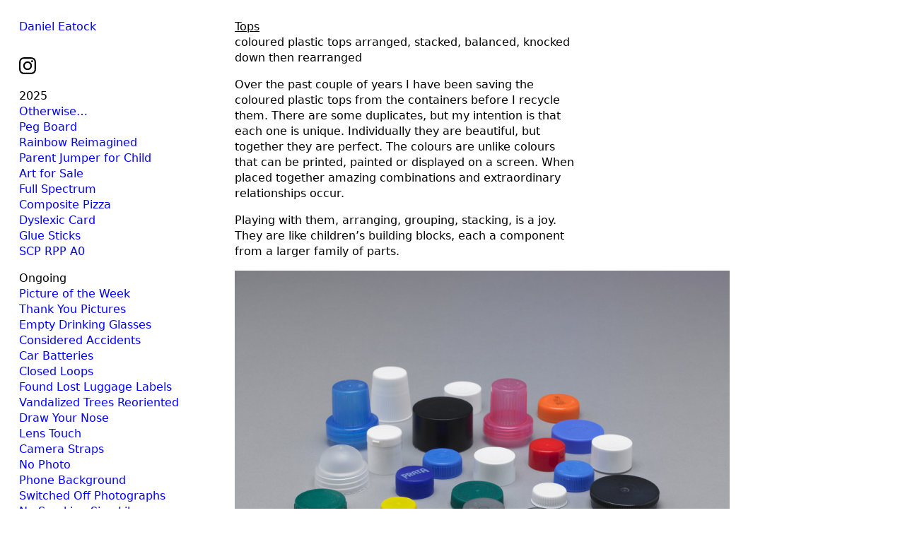

--- FILE ---
content_type: text/html; charset=utf-8
request_url: https://eatock.com/projects/tops/
body_size: 14381
content:
<!doctype html>
<html lang='en-us'>
<head>

<meta charset='utf-8'>
<meta name='viewport' content='width=device-width, initial-scale=1.0, minimum-scale=1.0, maximum-scale=10.0, user-scalable=yes, minimal-ui' />
<title>Tops : Daniel Eatock</title>
<meta name='keywords' content="Daniel, Eatock, design, art, inventive, glib, compulsive, questioning, collaborative, whimsical, explorative, conceptual, participatory, paradox, subversive, seeking, open, careful, attune to moments and coincidence, reductive, humorous, thought-provoking, challenging, enthusiastic, unconventional, associative, astute, eccentric, intense, systematic" />
<meta name='description' content="London-based artist Daniel Eatock (born 1975) has a practice shaped by discovery, invention, and an alert sensitivity to coincidence and contradiction." />
<meta name='author' content="Indexhibit" />
<meta name='copyright' content="2019" />
<meta name='Robots' content="INDEX,FOLLOW" />
<meta name='Revisit-after' content="7 Days" />
<meta name='generator' content="Indexhibit" />
<link rel='stylesheet' href='https://eatock.com/ndxzsite/default/reset.css?v=2.5.0' type='text/css' />
<link rel='stylesheet' href='https://eatock.com/ndxzsite/default/base.css?v=2.5.0' type='text/css' />
<link rel='stylesheet' href='https://eatock.com/ndxzsite/default/style.css?v=2.5.0' type='text/css' />
<style type='text/css'> @import url(https://eatock.com/ndxzsite/css/social-services.css?v=2.5.0); </style>
<style type='text/css'>
#img-container .spacer { height: 60px; }
#img-container .captioning { margin-top: 0px; }
</style>

<script type='text/javascript' src='https://eatock.com/ndxzsite/js/jquery.js?v=2.5.0'></script>
<script type='text/javascript' src='https://eatock.com/ndxzsite/js/movement.js?v=2.5.0'></script>

<script src='https://eatock.com/ndxzsite/default/nav.js'></script>


</head> 
<body class='exhibits section-13 exhibit-367 format-over_and_over theme-default'>
<div id='wrapper'>
<div id='index'>
<div class='container'>
<div class='top'>
<div class='top-nav'><h1><a href='/about/daniel-eatock/2/' target='_new'>Daniel Eatock</a></h1>

<p><ul id='social'><li><a href='https://www.instagram.com/eatockdaniel/' target='new'><svg role='img' fill='var(--color)' viewBox='0 0 24 24' xmlns='http://www.w3.org/2000/svg'><title>Instagram icon</title><path d='M12 0C8.74 0 8.333.015 7.053.072 5.775.132 4.905.333 4.14.63c-.789.306-1.459.717-2.126 1.384S.935 3.35.63 4.14C.333 4.905.131 5.775.072 7.053.012 8.333 0 8.74 0 12s.015 3.667.072 4.947c.06 1.277.261 2.148.558 2.913.306.788.717 1.459 1.384 2.126.667.666 1.336 1.079 2.126 1.384.766.296 1.636.499 2.913.558C8.333 23.988 8.74 24 12 24s3.667-.015 4.947-.072c1.277-.06 2.148-.262 2.913-.558.788-.306 1.459-.718 2.126-1.384.666-.667 1.079-1.335 1.384-2.126.296-.765.499-1.636.558-2.913.06-1.28.072-1.687.072-4.947s-.015-3.667-.072-4.947c-.06-1.277-.262-2.149-.558-2.913-.306-.789-.718-1.459-1.384-2.126C21.319 1.347 20.651.935 19.86.63c-.765-.297-1.636-.499-2.913-.558C15.667.012 15.26 0 12 0zm0 2.16c3.203 0 3.585.016 4.85.071 1.17.055 1.805.249 2.227.415.562.217.96.477 1.382.896.419.42.679.819.896 1.381.164.422.36 1.057.413 2.227.057 1.266.07 1.646.07 4.85s-.015 3.585-.074 4.85c-.061 1.17-.256 1.805-.421 2.227-.224.562-.479.96-.899 1.382-.419.419-.824.679-1.38.896-.42.164-1.065.36-2.235.413-1.274.057-1.649.07-4.859.07-3.211 0-3.586-.015-4.859-.074-1.171-.061-1.816-.256-2.236-.421-.569-.224-.96-.479-1.379-.899-.421-.419-.69-.824-.9-1.38-.165-.42-.359-1.065-.42-2.235-.045-1.26-.061-1.649-.061-4.844 0-3.196.016-3.586.061-4.861.061-1.17.255-1.814.42-2.234.21-.57.479-.96.9-1.381.419-.419.81-.689 1.379-.898.42-.166 1.051-.361 2.221-.421 1.275-.045 1.65-.06 4.859-.06l.045.03zm0 3.678c-3.405 0-6.162 2.76-6.162 6.162 0 3.405 2.76 6.162 6.162 6.162 3.405 0 6.162-2.76 6.162-6.162 0-3.405-2.76-6.162-6.162-6.162zM12 16c-2.21 0-4-1.79-4-4s1.79-4 4-4 4 1.79 4 4-1.79 4-4 4zm7.846-10.405c0 .795-.646 1.44-1.44 1.44-.795 0-1.44-.646-1.44-1.44 0-.794.646-1.439 1.44-1.439.793-.001 1.44.645 1.44 1.439z'/></svg></a></li></ul></p>

<!-- <a href="https://www.instagram.com/eatockdaniel/" target="blank"><img src='https://eatock.com/files/gimgs/851_instagram.gif' width='36'  /></a> --></div>
<div class='toggle-hold'><a href='#' id='toggle'><i id='toggler' class='icon icon-hamb'></i></a></div>
</div>
<nav><ul class='section' id='section_47'>
<li id='section_title_47'><span id='section_link_47' class='section_title'>2025</span>
<ul>
<li id='exhibit_1024' class='exhibit_title'><a href='https://eatock.com/2025/otherwise/'>Otherwise…</a></li>
<li id='exhibit_1023' class='exhibit_title'><a href='https://eatock.com/2025/peg-board/'>Peg Board</a></li>
<li id='exhibit_1022' class='exhibit_title'><a href='https://eatock.com/2025/rainbow-reimagined/'>Rainbow Reimagined</a></li>
<li id='exhibit_1021' class='exhibit_title'><a href='https://eatock.com/2025/parent-jumper-for-child/'>Parent Jumper for Child</a></li>
<li id='exhibit_1016' class='exhibit_title'><a href='https://eatock.com/rolling-pin-paintings/art-for-sale/'>Art for Sale</a></li>
<li id='exhibit_1020' class='exhibit_title'><a href='https://eatock.com/2025/full-spectrum/'>Full Spectrum</a></li>
<li id='exhibit_1017' class='exhibit_title'><a href='https://eatock.com/2025/composite-pizza/'>Composite Pizza</a></li>
<li id='exhibit_1019' class='exhibit_title'><a href='https://eatock.com/2025/dyslexic-card/'>Dyslexic Card</a></li>
<li id='exhibit_1018' class='exhibit_title'><a href='https://eatock.com/2025/glue-sticks/'>Glue Sticks</a></li>
<li id='exhibit_1014' class='exhibit_title'><a href='https://eatock.com/rolling-pin-paintings/scp-rpp-a0/'>SCP RPP A0</a></li>
</ul>
</li>
</ul>
<ul class='section' id='section_27'>
<li id='section_title_27'><span id='section_link_27' class='section_title'>Ongoing</span>
<ul>
<li id='exhibit_183' class='exhibit_title'><a href='https://eatock.com/collections/picture-of-the-week/'>Picture of the Week</a></li>
<li id='exhibit_188' class='exhibit_title'><a href='https://eatock.com/participate/thank-you-pictures/'>Thank You Pictures</a></li>
<li id='exhibit_366' class='exhibit_title'><a href='https://eatock.com/collections/empty-drinking-glasses/'>Empty Drinking Glasses</a></li>
<li id='exhibit_219' class='exhibit_title'><a href='https://eatock.com/collections/considered-accidents/'>Considered Accidents</a></li>
<li id='exhibit_182' class='exhibit_title'><a href='https://eatock.com/collections/car-batteries/'>Car Batteries</a></li>
<li id='exhibit_361' class='exhibit_title'><a href='https://eatock.com/collections/closed-loops/'>Closed Loops</a></li>
<li id='exhibit_454' class='exhibit_title'><a href='https://eatock.com/collections/found-lost-luggage-labels/'>Found Lost Luggage Labels</a></li>
<li id='exhibit_197' class='exhibit_title'><a href='https://eatock.com/collections/vandalized-trees-reoriented/'>Vandalized Trees Reoriented</a></li>
<li id='exhibit_734' class='exhibit_title'><a href='https://eatock.com/participate/draw-your-nose/'>Draw Your Nose</a></li>
<li id='exhibit_496' class='exhibit_title'><a href='https://eatock.com/participate/lens-touch/'>Lens Touch</a></li>
<li id='exhibit_184' class='exhibit_title'><a href='https://eatock.com/participate/camera-straps/'>Camera Straps</a></li>
<li id='exhibit_306' class='exhibit_title'><a href='https://eatock.com/participate/no-photo/'>No Photo</a></li>
<li id='exhibit_586' class='exhibit_title'><a href='https://eatock.com/participate/phone-background/'>Phone Background</a></li>
<li id='exhibit_377' class='exhibit_title'><a href='https://eatock.com/participate/switched-off-photographs/'>Switched Off Photographs</a></li>
<li id='exhibit_255' class='exhibit_title'><a href='https://eatock.com/participate/no-smoking-sign-library/'>No Smoking Sign Library</a></li>
<li id='exhibit_252' class='exhibit_title'><a href='https://eatock.com/participate/holley-portraits/'>Holley Portraits</a></li>
<li id='exhibit_198' class='exhibit_title'><a href='https://eatock.com/participate/numberswords/'>Numbers/Words</a></li>
</ul>
</li>
</ul>
<ul class='section' id='section_39'>
<li><span id='section_title_39' class='section_title'><a href='https://eatock.com/rolling-pin-paintings/' id='section_link_39'>Rolling Pin Paintings</a></span>
<ul>
<li id='exhibit_951' class='exhibit_title'><a href='https://eatock.com/2022/large-paintings/'>A0 Wood</a></li>
<li id='exhibit_983' class='exhibit_title'><a href='https://eatock.com/rolling-pin-paintings/a1-wood/'>A1 Wood</a></li>
<li id='exhibit_981' class='exhibit_title'><a href='https://eatock.com/rolling-pin-paintings/a2-wood/'>A2 Wood</a></li>
<li id='exhibit_982' class='exhibit_title'><a href='https://eatock.com/rolling-pin-paintings/a3-wood/'>A3 Wood</a></li>
<li id='exhibit_927' class='exhibit_title'><a href='https://eatock.com/2021/rolling-pin-diptchs/'>A4 Wood Diptychs</a></li>
<li id='exhibit_980' class='exhibit_title'><a href='https://eatock.com/rolling-pin-paintings/a1-paper/'>A1 Paper</a></li>
<li id='exhibit_986' class='exhibit_title'><a href='https://eatock.com/rolling-pin-paintings/a2-paper/'>A2 Paper</a></li>
<li id='exhibit_985' class='exhibit_title'><a href='https://eatock.com/rolling-pin-paintings/a3-paper/'>A3 Paper</a></li>
<li id='exhibit_962' class='exhibit_title'><a href='https://eatock.com/consultancy/forms-of-colour/'>A4 Paper</a></li>
</ul>
</li>
</ul>
<ul class='section' id='section_40'>
<li id='section_title_40'><span id='section_link_40' class='section_title'>Felt-Tip Prints</span>
<ul>
<li id='exhibit_987' class='exhibit_title'><a href='https://eatock.com/felt-tip-prints/a0-beatles/'>A0 Beatles</a></li>
<li id='exhibit_961' class='exhibit_title'><a href='https://eatock.com/shop/ref-l25/'>Ref L25</a></li>
<li id='exhibit_960' class='exhibit_title'><a href='https://eatock.com/shop/ref-l24/'>Ref L24</a></li>
<li id='exhibit_958' class='exhibit_title'><a href='https://eatock.com/shop/ref-l23/'>Ref L23</a></li>
<li id='exhibit_947' class='exhibit_title'><a href='https://eatock.com/shop/ref-l18/'>Ref L22</a></li>
<li id='exhibit_957' class='exhibit_title'><a href='https://eatock.com/shop/ref-l21/'>Ref L21</a></li>
<li id='exhibit_932' class='exhibit_title'><a href='https://eatock.com/shop/sra1-ref-09/'>Ref L19</a></li>
<li id='exhibit_937' class='exhibit_title'><a href='https://eatock.com/shop/ref-l15/'>Ref Landscape 1</a></li>
<li id='exhibit_920' class='exhibit_title'><a href='https://eatock.com/shop/a1-ref-05/'>A1 Ref 06</a></li>
<li id='exhibit_917' class='exhibit_title'><a href='https://eatock.com/shop/a1-4xa3-ref-01/'>A1 (4xA3) Ref 01</a></li>
<li id='exhibit_933' class='exhibit_title'><a href='https://eatock.com/shop/felt-tip-print-wac/'>Felt-Tip Print (WAC)</a></li>
</ul>
</li>
</ul>
<ul class='section' id='section_45'>
<li id='section_title_45'><span id='section_link_45' class='section_title'>2024</span>
<ul>
<li id='exhibit_1013' class='exhibit_title'><a href='https://eatock.com/2024/black-friday/'>Black Friday</a></li>
<li id='exhibit_1011' class='exhibit_title'><a href='https://eatock.com/2024/birthday-calendar/'>Birthday Calendar</a></li>
<li id='exhibit_1010' class='exhibit_title'><a href='https://eatock.com/2024/bic-pen-cap/'>Gold Bic Pen Cap</a></li>
<li id='exhibit_1009' class='exhibit_title'><a href='https://eatock.com/2024/hiro-ama/'>Hiro Ama</a></li>
<li id='exhibit_1008' class='exhibit_title'><a href='https://eatock.com/2024/scp-residency/'>SCP Residency</a></li>
<li id='exhibit_1006' class='exhibit_title'><a href='https://eatock.com/2024/back-to-front-earring/'>Back to Front Earring</a></li>
<li id='exhibit_1005' class='exhibit_title'><a href='https://eatock.com/2024/flat-earth/'>Flat Earth</a></li>
<li id='exhibit_1004' class='exhibit_title'><a href='https://eatock.com/2024/alphabet-poem/'>Alphabet Poem</a></li>
<li id='exhibit_1003' class='exhibit_title'><a href='https://eatock.com/2024/risograph-book/'>Risograph Book</a></li>
<li id='exhibit_1001' class='exhibit_title'><a href='https://eatock.com/2024/zen-t-shirt/'>Zen T-Shirt</a></li>
<li id='exhibit_1000' class='exhibit_title'><a href='https://eatock.com/2024/london/'>London Logo</a></li>
<li id='exhibit_999' class='exhibit_title'><a href='https://eatock.com/2024/scp-rpp-a0/'>SCP RPP A0</a></li>
<li id='exhibit_997' class='exhibit_title'><a href='https://eatock.com/2024/podium/'>Podium</a></li>
<li id='exhibit_989' class='exhibit_title'><a href='https://eatock.com/2024/name-of-colours/'>Name of Colours</a></li>
<li id='exhibit_988' class='exhibit_title'><a href='https://eatock.com/2024/record-rainbow/'>Record Rainbow</a></li>
<li id='exhibit_971' class='exhibit_title'><a href='https://eatock.com/2024/thank-you-card/'>Thank You Card</a></li>
</ul>
</li>
</ul>
<ul class='section' id='section_44'>
<li id='section_title_44'><span id='section_link_44' class='section_title'>2023</span>
<ul>
<li id='exhibit_994' class='exhibit_title'><a href='https://eatock.com/2023/rainbow/'>Rainbow</a></li>
<li id='exhibit_992' class='exhibit_title'><a href='https://eatock.com/2023/reravel/'>Reravel</a></li>
<li id='exhibit_990' class='exhibit_title'><a href='https://eatock.com/2024/hot-plate/'>Hot Plate</a></li>
<li id='exhibit_991' class='exhibit_title'><a href='https://eatock.com/rolling-pin-paintings/l-plate/'>L Plate</a></li>
<li id='exhibit_978' class='exhibit_title'><a href='https://eatock.com/rolling-pin-paintings/lbj-label/'>LBJ Label</a></li>
<li id='exhibit_966' class='exhibit_title'><a href='https://eatock.com/2023/bf-rolling-pin-paintings/'>Black Friday Rolling Pin Paintings</a></li>
</ul>
</li>
</ul>
<ul class='section' id='section_43'>
<li id='section_title_43'><span id='section_link_43' class='section_title'>2022</span>
<ul>
<li id='exhibit_993' class='exhibit_title'><a href='https://eatock.com/2022/christmas-card/'>Christmas Card</a></li>
<li id='exhibit_940' class='exhibit_title'><a href='https://eatock.com/2021/black-friday-rolling-pin/'>Black Friday Rolling Pin Paintings</a></li>
<li id='exhibit_977' class='exhibit_title'><a href='https://eatock.com/2022/be-like-water/'>Be Like Water</a></li>
<li id='exhibit_946' class='exhibit_title'><a href='https://eatock.com/2022/asr-doc/'>ASR Doc.</a></li>
<li id='exhibit_945' class='exhibit_title'><a href='https://eatock.com/2022/thend/'>The End</a></li>
<li id='exhibit_931' class='exhibit_title'><a href='https://eatock.com/2021/black-marks/'>Black Marks</a></li>
<li id='exhibit_944' class='exhibit_title'><a href='https://eatock.com/2022/felt-tip-print/'>Felt-Tip Print</a></li>
<li id='exhibit_942' class='exhibit_title'><a href='https://eatock.com/2022/super-spectrum/'>Super Spectrum RPP</a></li>
<li id='exhibit_939' class='exhibit_title'><a href='https://eatock.com/shop/super-spectrum/'>Super Spectrum FTP</a></li>
</ul>
</li>
</ul>
<ul class='section' id='section_42'>
<li id='section_title_42'><span id='section_link_42' class='section_title'>2021</span>
<ul>
<li id='exhibit_949' class='exhibit_title'><a href='https://eatock.com/2021/flat-pack-box/'>Flat Pack Box</a></li>
<li id='exhibit_941' class='exhibit_title'><a href='https://eatock.com/2021/thoughts-on-colour/'>Thoughts on Colour</a></li>
<li id='exhibit_934' class='exhibit_title'><a href='https://eatock.com/2021/rolled-squeezed-absorbed/'>Rolled Squeezed Absorbed</a></li>
<li id='exhibit_930' class='exhibit_title'><a href='https://eatock.com/2021/a2-pen-prints/'>Folded Pen Prints</a></li>
<li id='exhibit_901' class='exhibit_title'><a href='https://eatock.com/2020/a2-promarker-pen-prints/'>A2 ProMarker Pen Prints</a></li>
</ul>
</li>
</ul>
<ul class='section' id='section_33'>
<li id='section_title_33'><span id='section_link_33' class='section_title'>2020</span>
<ul>
<li id='exhibit_919' class='exhibit_title'><a href='https://eatock.com/2020/100-marks/'>100 Marks</a></li>
<li id='exhibit_918' class='exhibit_title'><a href='https://eatock.com/2020/rehearsal-for-an-exhibition/'>Rehearsal for an exhibition…</a></li>
<li id='exhibit_907' class='exhibit_title'><a href='https://eatock.com/2020/folded-pen-drawings/'>Folded Pen Drawing Prints</a></li>
<li id='exhibit_903' class='exhibit_title'><a href='https://eatock.com/2020/envelope-felt-tip-pen-work/'>Envelope Felt-Tip Pen Work</a></li>
<li id='exhibit_902' class='exhibit_title'><a href='https://eatock.com/2020/sixty-circles/'>Sixty Circles</a></li>
<li id='exhibit_904' class='exhibit_title'><a href='https://eatock.com/2020/diameter-ditto/'>Diameter Ditto</a></li>
<li id='exhibit_905' class='exhibit_title'><a href='https://eatock.com/2020/3600-circles/'>3600 Circles</a></li>
<li id='exhibit_865' class='exhibit_title'><a href='https://eatock.com/2020/a1-promarker-pen-prints/'>A1 ProMarker Pen Prints</a></li>
<li id='exhibit_863' class='exhibit_title'><a href='https://eatock.com/shop/home-school/'>Home School</a></li>
</ul>
</li>
</ul>
<ul class='section' id='section_32'>
<li><span id='section_title_32' class='section_title'><a href='https://eatock.com/2019/' id='section_link_32'>2019</a></span>
<ul>
<li id='exhibit_996' class='exhibit_title'><a href='https://eatock.com/2019/christmas-card/'>Christmas Card</a></li>
<li id='exhibit_837' class='exhibit_title'><a href='https://eatock.com/2019/reflectometric/'>Reflectometric</a></li>
<li id='exhibit_806' class='exhibit_title'><a href='https://eatock.com/2019/clip-framed-paint/'>Clip Framed Paint</a></li>
<li id='exhibit_849' class='exhibit_title'><a href='https://eatock.com/2019/four-of-six-sides/'>Four of Six Sides</a></li>
<li id='exhibit_847' class='exhibit_title'><a href='https://eatock.com/2019/reflectasymmetric-prints/'>Reflectasymmetric Prints</a></li>
<li id='exhibit_843' class='exhibit_title'><a href='https://eatock.com/2019/dear-vans/'>Dear Vans</a></li>
<li id='exhibit_838' class='exhibit_title'><a href='https://eatock.com/2019/brno-biennial-2020/'>29th Brno Biennial</a></li>
<li id='exhibit_834' class='exhibit_title'><a href='https://eatock.com/2019/earth/'>Earth</a></li>
<li id='exhibit_833' class='exhibit_title'><a href='https://eatock.com/2019/toilet-paper/'>Toilettenpapier</a></li>
<li id='exhibit_831' class='exhibit_title'><a href='https://eatock.com/2019/tv-ident-additions/'>TV Ident Additions</a></li>
<li id='exhibit_813' class='exhibit_title'><a href='https://eatock.com/2019/territorial-pissings-/'>Pen Paintings</a></li>
<li id='exhibit_810' class='exhibit_title'><a href='https://eatock.com/2019/pen-prints/'>Pen Prints (out-takes)</a></li>
<li id='exhibit_741' class='exhibit_title'><a href='https://eatock.com/2019/red-brick-pebbles/'>Red Brick Pebbles</a></li>
<li id='exhibit_738' class='exhibit_title'><a href='https://eatock.com/2019/shackleton-2020/'>Shackleton 2020</a></li>
<li id='exhibit_737' class='exhibit_title'><a href='https://eatock.com/2019/dear-bbc/'>Dear BBC</a></li>
<li id='exhibit_733' class='exhibit_title'><a href='https://eatock.com/2014/colour-swatch/'>Dear Swatch</a></li>
<li id='exhibit_736' class='exhibit_title'><a href='https://eatock.com/2019/exhibition-title-graphic/'>Exhibition Title Graphic</a></li>
<li id='exhibit_735' class='exhibit_title'><a href='https://eatock.com/2019/rollrollrollrolled/'>Roll–Roll–Roll–Rolled</a></li>
<li id='exhibit_732' class='exhibit_title'><a href='https://eatock.com/2019/stick-the-blob-of-blu-tack-back-on-and-leave-it/'>Stick the blob of Blu Tack back on and leave it</a></li>
<li id='exhibit_730' class='exhibit_title'><a href='https://eatock.com/2019/shelves-supported-by-the-objects-they-bear-2/'>Shelves Supported by the Objects they Bear (#2)</a></li>
<li id='exhibit_729' class='exhibit_title'><a href='https://eatock.com/2019/frame-rubbing/'>Frame Rubbing</a></li>
</ul>
</li>
</ul>
<ul class='section' id='section_31'>
<li><span id='section_title_31' class='section_title'><a href='https://eatock.com/2018/' id='section_link_31'>2018</a></span>
<ul>
<li id='exhibit_828' class='exhibit_title'><a href='https://eatock.com/2018/exhibition-catalogue-2/'>Exhibition Catalogue 2</a></li>
<li id='exhibit_724' class='exhibit_title'><a href='https://eatock.com/2018/dear-channel-4/'>Dear Channel 4</a></li>
<li id='exhibit_708' class='exhibit_title'><a href='https://eatock.com/2018/dear-apple/'>Dear Apple</a></li>
<li id='exhibit_709' class='exhibit_title'><a href='https://eatock.com/2018/dear-ikea/'>Dear Ikea</a></li>
<li id='exhibit_725' class='exhibit_title'><a href='https://eatock.com/2018/poured-dry/'>Poured Dry</a></li>
<li id='exhibit_727' class='exhibit_title'><a href='https://eatock.com/2014/love-hate/'>Love Hate</a></li>
<li id='exhibit_723' class='exhibit_title'><a href='https://eatock.com/2018/level-cup/'>Level Cup</a></li>
<li id='exhibit_722' class='exhibit_title'><a href='https://eatock.com/2018/push-pull/'>Push Pull</a></li>
<li id='exhibit_721' class='exhibit_title'><a href='https://eatock.com/2018/measuring-cup/'>Measuring Cup</a></li>
<li id='exhibit_720' class='exhibit_title'><a href='https://eatock.com/2018/larsson-ikea-shelf/'>Larsson IKEA Shelf</a></li>
<li id='exhibit_719' class='exhibit_title'><a href='https://eatock.com/2018/toilet-paper/'>Toilet Paper</a></li>
<li id='exhibit_718' class='exhibit_title'><a href='https://eatock.com/2018/ideal-geometry-of-periodic-entanglements/'>Ideal geometry of periodic entanglements</a></li>
<li id='exhibit_717' class='exhibit_title'><a href='https://eatock.com/2018/sellotape/'>Sellotape</a></li>
<li id='exhibit_716' class='exhibit_title'><a href='https://eatock.com/2018/pen-painting/'>Even in his Youth</a></li>
<li id='exhibit_715' class='exhibit_title'><a href='https://eatock.com/2018/a-roof-box-to-a-car-is-what-a-shed-is-to-a-house/'>A roof box to a car is what a shed is to a house</a></li>
<li id='exhibit_714' class='exhibit_title'><a href='https://eatock.com/2018/8-divided-in-two--3/'>8 Divided in Two = 3</a></li>
<li id='exhibit_713' class='exhibit_title'><a href='https://eatock.com/2018/circle-in-two/'>Circle in Two</a></li>
<li id='exhibit_712' class='exhibit_title'><a href='https://eatock.com/2014/staedtler-textsurfer-classic/'>Milk It</a></li>
<li id='exhibit_711' class='exhibit_title'><a href='https://eatock.com/2018/visible-vehicle-repair/'>Visible Vehicle Repair</a></li>
<li id='exhibit_710' class='exhibit_title'><a href='https://eatock.com/2018/lcd-rain-drops/'>LCD Rain Drops</a></li>
<li id='exhibit_706' class='exhibit_title'><a href='https://eatock.com/2018/life-saver-emoji/'>Life Saver Emoji</a></li>
<li id='exhibit_707' class='exhibit_title'><a href='https://eatock.com/2018/rocket-to-the-moon/'>Rocket to the Moon</a></li>
</ul>
</li>
</ul>
<ul class='section' id='section_30'>
<li><span id='section_title_30' class='section_title'><a href='https://eatock.com/2017/' id='section_link_30'>2017</a></span>
<ul>
<li id='exhibit_701' class='exhibit_title'><a href='https://eatock.com/books/visible-vehicle-repairs/'>Visible Vehicle Repairs</a></li>
<li id='exhibit_705' class='exhibit_title'><a href='https://eatock.com/2018/exhibition-catalogue/'>Exhibition Catalogue</a></li>
<li id='exhibit_703' class='exhibit_title'><a href='https://eatock.com/2017/reflect/'>Reflect</a></li>
<li id='exhibit_704' class='exhibit_title'><a href='https://eatock.com/2017/letter-footer/'>Letter Footer</a></li>
<li id='exhibit_702' class='exhibit_title'><a href='https://eatock.com/2017/we-are-not-in-theeu/'>we-are-not-in-the.eu</a></li>
<li id='exhibit_700' class='exhibit_title'><a href='https://eatock.com/2017/uninverse/'>Uninverse</a></li>
</ul>
</li>
</ul>
<ul class='section' id='section_29'>
<li id='section_title_29'><span id='section_link_29' class='section_title'>2016</span>
<ul>
<li id='exhibit_694' class='exhibit_title'><a href='https://eatock.com/books/reflections/'>Reflections</a></li>
<li id='exhibit_776' class='exhibit_title'><a href='https://eatock.com/editionsand-multiples/spray-can-sprayed-with-its-own-contents/'>Spray Can Sprayed With Its Own Contents</a></li>
<li id='exhibit_817' class='exhibit_title'><a href='https://eatock.com/2016/interview/'>Interview</a></li>
<li id='exhibit_728' class='exhibit_title'><a href='https://eatock.com/2016/christmas-card/'>Christmas Card</a></li>
<li id='exhibit_696' class='exhibit_title'><a href='https://eatock.com/2016/apple-bite/'>Apple Bite</a></li>
<li id='exhibit_695' class='exhibit_title'><a href='https://eatock.com/2016/apple-on-a-tree-on-a-plinth/'>Apple On A Tree On A Plinth</a></li>
<li id='exhibit_693' class='exhibit_title'><a href='https://eatock.com/2016/pen-tests/'>Pen Tests</a></li>
<li id='exhibit_692' class='exhibit_title'><a href='https://eatock.com/2016/constellation-earth/'>Constellation Earth</a></li>
<li id='exhibit_691' class='exhibit_title'><a href='https://eatock.com/2016/level/'>level</a></li>
<li id='exhibit_805' class='exhibit_title'><a href='https://eatock.com/2016/empyre/'>Empyre</a></li>
<li id='exhibit_689' class='exhibit_title'><a href='https://eatock.com/2016/lp/'>L∞p</a></li>
<li id='exhibit_686' class='exhibit_title'><a href='https://eatock.com/2016/laus-poster/'>Laus Poster</a></li>
</ul>
</li>
</ul>
<ul class='section' id='section_28'>
<li id='section_title_28'><span id='section_link_28' class='section_title'>2015</span>
<ul>
<li id='exhibit_687' class='exhibit_title'><a href='https://eatock.com/2015/caption-poster/'>Caption Poster</a></li>
<li id='exhibit_688' class='exhibit_title'><a href='https://eatock.com/2015/bowls/'>Bowls</a></li>
<li id='exhibit_681' class='exhibit_title'><a href='https://eatock.com/2015/gallery-wall-paint/'>Gallery Wall Paint</a></li>
<li id='exhibit_680' class='exhibit_title'><a href='https://eatock.com/2015/reframe/'>Reframe</a></li>
<li id='exhibit_684' class='exhibit_title'><a href='https://eatock.com/2015/display-poster/'>Display Poster</a></li>
<li id='exhibit_683' class='exhibit_title'><a href='https://eatock.com/2015/nesting-plinths/'>Nesting Plinths</a></li>
<li id='exhibit_682' class='exhibit_title'><a href='https://eatock.com/2015/donation-stack/'>Donation Stack</a></li>
<li id='exhibit_679' class='exhibit_title'><a href='https://eatock.com/2015/front-door/'>Front Door</a></li>
<li id='exhibit_678' class='exhibit_title'><a href='https://eatock.com/2015/facade-clock/'>Façade Clock</a></li>
<li id='exhibit_677' class='exhibit_title'><a href='https://eatock.com/2015/show-invitation/'>Show Invitation</a></li>
<li id='exhibit_676' class='exhibit_title'><a href='https://eatock.com/2015/exhibition-title-graphic/'>Exhibition Title Graphic</a></li>
<li id='exhibit_675' class='exhibit_title'><a href='https://eatock.com/2015/flag/'>Flag</a></li>
<li id='exhibit_674' class='exhibit_title'><a href='https://eatock.com/2015/piedistallo-cestino/'>Piedistallo Cestino</a></li>
<li id='exhibit_669' class='exhibit_title'><a href='https://eatock.com/2015/slide-projector/'>Slide Projector</a></li>
<li id='exhibit_667' class='exhibit_title'><a href='https://eatock.com/2015/pen-paintings/'>Pen Paintings</a></li>
</ul>
</li>
</ul>
<ul class='section' id='section_26'>
<li id='section_title_26'><span id='section_link_26' class='section_title'>2014</span>
<ul>
<li id='exhibit_698' class='exhibit_title'><a href='https://eatock.com/books/pens-paper/'>Pens Paper</a></li>
<li id='exhibit_824' class='exhibit_title'><a href='https://eatock.com/2014/htc-m8-tvc-backstory/'>HTC M8 TVC Backstory</a></li>
<li id='exhibit_646' class='exhibit_title'><a href='https://eatock.com/2014/composite-fly-poster/'>Composite Fly Poster</a></li>
<li id='exhibit_653' class='exhibit_title'><a href='https://eatock.com/2014/tape-coil/'>Tape Coils</a></li>
<li id='exhibit_647' class='exhibit_title'><a href='https://eatock.com/2014/double-yellow-jersey/'>Double Yellow Jersey</a></li>
<li id='exhibit_649' class='exhibit_title'><a href='https://eatock.com/2014/10-x-poster/'>10 x Poster</a></li>
<li id='exhibit_637' class='exhibit_title'><a href='https://eatock.com/2014/33rpm/'>33rpm</a></li>
<li id='exhibit_636' class='exhibit_title'><a href='https://eatock.com/2014/perforated-stamp/'>Dear Royal Mail</a></li>
<li id='exhibit_635' class='exhibit_title'><a href='https://eatock.com/2014/composite-print/'>Composite Print</a></li>
<li id='exhibit_634' class='exhibit_title'><a href='https://eatock.com/2014/paper-clip/'>Paper Clip</a></li>
<li id='exhibit_633' class='exhibit_title'><a href='https://eatock.com/2014/unanswered-questions/'>Question the Brief</a></li>
</ul>
</li>
</ul>
<ul class='section' id='section_9'>
<li id='section_title_9'><span id='section_link_9' class='section_title'>2013</span>
<ul>
<li id='exhibit_631' class='exhibit_title'><a href='https://eatock.com/books/earth-bound-sky-bound-2/'>Earth Bound Sky Bound (#2)</a></li>
<li id='exhibit_672' class='exhibit_title'><a href='https://eatock.com/2013/minute-circle/'>Minute Circle</a></li>
<li id='exhibit_671' class='exhibit_title'><a href='https://eatock.com/2013/hour-circle/'>Hour Circle</a></li>
<li id='exhibit_630' class='exhibit_title'><a href='https://eatock.com/2013/apron/'>Tie Dye Apron</a></li>
<li id='exhibit_629' class='exhibit_title'><a href='https://eatock.com/2013/christmas-card/'>Christmas Card</a></li>
<li id='exhibit_615' class='exhibit_title'><a href='https://eatock.com/2013/an-empty-room-the-sequel/'>An Empty Room: The Sequel*</a></li>
<li id='exhibit_620' class='exhibit_title'><a href='https://eatock.com/2013/show-invitation/'>*Show Invitation</a></li>
<li id='exhibit_619' class='exhibit_title'><a href='https://eatock.com/2013/exhibition-title-graphic/'>*Exhibition Title Graphic</a></li>
<li id='exhibit_621' class='exhibit_title'><a href='https://eatock.com/2013/didactic-wall-captions/'>*Didactic Wall Captions</a></li>
<li id='exhibit_618' class='exhibit_title'><a href='https://eatock.com/2013/gallery-wall-painted-with-leftover-paint/'>*Wall Painted with Leftover Paint</a></li>
<li id='exhibit_625' class='exhibit_title'><a href='https://eatock.com/2013/leftover-paint-canned/'>*Leftover Paint Canned</a></li>
<li id='exhibit_616' class='exhibit_title'><a href='https://eatock.com/2013/floating-wall-shelves/'>*Floating Wall Shelves</a></li>
<li id='exhibit_617' class='exhibit_title'><a href='https://eatock.com/2013/leveller-shelves/'>*Leveller Shelves</a></li>
<li id='exhibit_622' class='exhibit_title'><a href='https://eatock.com/2013/counterfeit-frame/'>*Counterfeit Frame</a></li>
<li id='exhibit_623' class='exhibit_title'><a href='https://eatock.com/2013/pedestal-props/'>*Pedestal Props</a></li>
<li id='exhibit_624' class='exhibit_title'><a href='https://eatock.com/2013/repeat-print/'>*Repeat Print</a></li>
<li id='exhibit_626' class='exhibit_title'><a href='https://eatock.com/2013/snapshots-captured/'>*Snapshots Captured</a></li>
<li id='exhibit_613' class='exhibit_title'><a href='https://eatock.com/2013/the-emperors-new-flag/'>The Emperor’s New Flag</a></li>
<li id='exhibit_611' class='exhibit_title'><a href='https://eatock.com/2013/hawaiian-scarf/'>Hawaiian Scarf</a></li>
<li id='exhibit_610' class='exhibit_title'><a href='https://eatock.com/2013/large-glass/'>Large Glass</a></li>
<li id='exhibit_609' class='exhibit_title'><a href='https://eatock.com/2013/architecture/'>Portraits</a></li>
<li id='exhibit_607' class='exhibit_title'><a href='https://eatock.com/2013/clip-frame-configuration/'>Clip Frame Configuration</a></li>
<li id='exhibit_606' class='exhibit_title'><a href='https://eatock.com/2013/postcard-rack/'>Postcard Display Racks</a></li>
<li id='exhibit_604' class='exhibit_title'><a href='https://eatock.com/2013/2/'>2</a></li>
<li id='exhibit_603' class='exhibit_title'><a href='https://eatock.com/2013/harmonica--compressed-air/'>Harmonica + Compressed Air</a></li>
<li id='exhibit_602' class='exhibit_title'><a href='https://eatock.com/2013/air-horn--wind-chime/'>Air horn + Wind Chime</a></li>
<li id='exhibit_600' class='exhibit_title'><a href='https://eatock.com/projects/'>∞</a></li>
<li id='exhibit_599' class='exhibit_title'><a href='https://eatock.com/projects/bbc-masterlogo/'>Tip of the Iceberg</a></li>
<li id='exhibit_598' class='exhibit_title'><a href='https://eatock.com/projects/suspense-laughter-amazement/'>Amazement Laughter Suspense</a></li>
<li id='exhibit_595' class='exhibit_title'><a href='https://eatock.com/projects/clip-frame-landscape/'>Clip Frame Landscape</a></li>
<li id='exhibit_594' class='exhibit_title'><a href='https://eatock.com/projects/timbre-en-caoutchouc/'>Timbre en caoutchouc</a></li>
<li id='exhibit_593' class='exhibit_title'><a href='https://eatock.com/projects/droste-echo/'>Droste Effect</a></li>
<li id='exhibit_592' class='exhibit_title'><a href='https://eatock.com/2013/almost-matches/'>Almost Matches</a></li>
<li id='exhibit_591' class='exhibit_title'><a href='https://eatock.com/projects/new-shape/'>Cadbury Dairy Milk</a></li>
<li id='exhibit_590' class='exhibit_title'><a href='https://eatock.com/projects/lego-brick/'>Lego Brick</a></li>
<li id='exhibit_589' class='exhibit_title'><a href='https://eatock.com/projects/utilitarian-poster-reset/'>Utilitarian Poster Reset</a></li>
<li id='exhibit_588' class='exhibit_title'><a href='https://eatock.com/projects/mortar-brick/'>Mortar Brick</a></li>
<li id='exhibit_587' class='exhibit_title'><a href='https://eatock.com/projects/postcard-back-formations/'>Postcard Back Formations</a></li>
</ul>
</li>
</ul>
<ul class='section' id='section_10'>
<li id='section_title_10'><span id='section_link_10' class='section_title'>2012</span>
<ul>
<li id='exhibit_783' class='exhibit_title'><a href='https://eatock.com/books/one--1-partial-repetitions--integral-impermanenc/'>One + 1</a></li>
<li id='exhibit_668' class='exhibit_title'><a href='https://eatock.com/2014/one--1/'>One plus One</a></li>
<li id='exhibit_583' class='exhibit_title'><a href='https://eatock.com/projects/isdp-pd/'>Record Drawings</a></li>
<li id='exhibit_582' class='exhibit_title'><a href='https://eatock.com/projects/60-seconds-photographed/'>60 Seconds Photographed</a></li>
<li id='exhibit_579' class='exhibit_title'><a href='https://eatock.com/2012/card-card-card-card-card/'>Card Card Card Card Card</a></li>
<li id='exhibit_578' class='exhibit_title'><a href='https://eatock.com/projects/google-logo/'>London Olympic Regeneration Logo</a></li>
<li id='exhibit_577' class='exhibit_title'><a href='https://eatock.com/2012/100000/'>Hundred Thousand, Hundreds & Thousands</a></li>
<li id='exhibit_576' class='exhibit_title'><a href='https://eatock.com/projects/apple-bite/'>Apple Bite</a></li>
<li id='exhibit_571' class='exhibit_title'><a href='https://eatock.com/projects/one-hour-circle/'>One Hour Circle</a></li>
<li id='exhibit_570' class='exhibit_title'><a href='https://eatock.com/projects/one-minute-circles/2/'>One Minute Circle</a></li>
<li id='exhibit_569' class='exhibit_title'><a href='https://eatock.com/projects/one-second-circles-drawn-for-one-minute-/'>Sixty, Second Circles</a></li>
<li id='exhibit_557' class='exhibit_title'><a href='https://eatock.com/projects/revolution-eclips/'>Revolution Eclipse</a></li>
<li id='exhibit_529' class='exhibit_title'><a href='https://eatock.com/projects/one-hour-circle-painting/'>One Hour Circle Painting</a></li>
</ul>
</li>
</ul>
<ul class='section' id='section_11'>
<li id='section_title_11'><span id='section_link_11' class='section_title'>2011</span>
<ul>
<li id='exhibit_670' class='exhibit_title'><a href='https://eatock.com/editionsand-multiples/marker-marks/'>Marker Marks</a></li>
<li id='exhibit_520' class='exhibit_title'><a href='https://eatock.com/books/earth-bound-sky-bound/'>Earth Bound Sky Bound</a></li>
<li id='exhibit_652' class='exhibit_title'><a href='https://eatock.com/editionsand-multiples/untitled-beatles-poster-3/'>Untitled Beatles Poster (#3)</a></li>
<li id='exhibit_528' class='exhibit_title'><a href='https://eatock.com/projects/christmas-tree/'>Christmas Tree</a></li>
<li id='exhibit_527' class='exhibit_title'><a href='https://eatock.com/projects/felt-tip-print-diptych/'>Felt Tip Print (diptych)</a></li>
<li id='exhibit_524' class='exhibit_title'><a href='https://eatock.com/projects/walker-price-label-gift-wrap/'>Walker Price Label Gift Wrap</a></li>
<li id='exhibit_523' class='exhibit_title'><a href='https://eatock.com/projects/pen-prints/'>Pen Prints</a></li>
<li id='exhibit_522' class='exhibit_title'><a href='https://eatock.com/projects/kitchen-shelves-extended-and-suppor/'>Kitchen Cupboard Shelves</a></li>
<li id='exhibit_515' class='exhibit_title'><a href='https://eatock.com/projects/fire-extinguisher/'>Fire Extinguisher</a></li>
<li id='exhibit_516' class='exhibit_title'><a href='https://eatock.com/2011/rgb-transition/'>RGB Transition</a></li>
<li id='exhibit_526' class='exhibit_title'><a href='https://eatock.com/projects/vacuum-cleaner/'>Vacuum Cleaner</a></li>
<li id='exhibit_525' class='exhibit_title'><a href='https://eatock.com/projects/pedal-bin/'>Pedal Bin</a></li>
<li id='exhibit_514' class='exhibit_title'><a href='https://eatock.com/projects/shovel/'>Shovel</a></li>
<li id='exhibit_502' class='exhibit_title'><a href='https://eatock.com/projects/unicycle--stabilisers/'>Unicycle & Stabilisers</a></li>
<li id='exhibit_507' class='exhibit_title'><a href='https://eatock.com/projects/processed-potatoes/'>Processed Potatoes</a></li>
<li id='exhibit_506' class='exhibit_title'><a href='https://eatock.com/projects/set-square-cubed/'>Set Square Cubed</a></li>
<li id='exhibit_501' class='exhibit_title'><a href='https://eatock.com/projects/no-photo-signs/'>No Photo Signs</a></li>
<li id='exhibit_498' class='exhibit_title'><a href='https://eatock.com/2011/one-mile-talk/'>One Mile Talk</a></li>
<li id='exhibit_521' class='exhibit_title'><a href='https://eatock.com/projects/away-mail-postcards/'>Away Mail Postcards</a></li>
<li id='exhibit_495' class='exhibit_title'><a href='https://eatock.com/projects/one-hour-circles/'>One Hour Circles</a></li>
</ul>
</li>
</ul>
<ul class='section' id='section_12'>
<li id='section_title_12'><span id='section_link_12' class='section_title'>2010</span>
<ul>
<li id='exhibit_471' class='exhibit_title'><a href='https://eatock.com/editionsand-multiples/one-pin-notice/'>One Pin Notice</a></li>
<li id='exhibit_489' class='exhibit_title'><a href='https://eatock.com/2010/technical-drawing/'>Technical Drawing</a></li>
<li id='exhibit_488' class='exhibit_title'><a href='https://eatock.com/2010/inside-out/'>Inside Out</a></li>
<li id='exhibit_485' class='exhibit_title'><a href='https://eatock.com/2010/performing-circles/'>Per/forming Circles</a></li>
<li id='exhibit_484' class='exhibit_title'><a href='https://eatock.com/2010/burnout-circle-drawing/'>Burnout Circle Drawing</a></li>
<li id='exhibit_479' class='exhibit_title'><a href='https://eatock.com/2010/one-minute-circles/'>One Minute Circles</a></li>
<li id='exhibit_482' class='exhibit_title'><a href='https://eatock.com/2010/one-minute-circle-painting/'>One Minute Circle Painting</a></li>
<li id='exhibit_481' class='exhibit_title'><a href='https://eatock.com/2010/excuse-our-appearance/'>Excuse Our Appearance</a></li>
<li id='exhibit_518' class='exhibit_title'><a href='https://eatock.com/2010/permutations/'>Permutations</a></li>
<li id='exhibit_480' class='exhibit_title'><a href='https://eatock.com/2010/spray-can-sprayed-with-its-own-contents/'>Spray Can Sprayed With Its Own Contents</a></li>
<li id='exhibit_483' class='exhibit_title'><a href='https://eatock.com/2010/whiteboard/'>Whiteboard</a></li>
<li id='exhibit_478' class='exhibit_title'><a href='https://eatock.com/2010/tree-diptych/'>Tree (diptych)</a></li>
<li id='exhibit_477' class='exhibit_title'><a href='https://eatock.com/2010/book-shelf/'>Book Shelf</a></li>
<li id='exhibit_468' class='exhibit_title'><a href='https://eatock.com/2010/arranged-around/'>Arranged around…</a></li>
<li id='exhibit_475' class='exhibit_title'><a href='https://eatock.com/2010/lean-composition-two/'>Lean Composition Two</a></li>
<li id='exhibit_474' class='exhibit_title'><a href='https://eatock.com/2010/lean-composition-one/'>Lean Composition One</a></li>
<li id='exhibit_473' class='exhibit_title'><a href='https://eatock.com/2010/extra-blank/'>Extra Blank</a></li>
<li id='exhibit_469' class='exhibit_title'><a href='https://eatock.com/2010/audacious-postcard/'>Audacious Postcard</a></li>
<li id='exhibit_503' class='exhibit_title'><a href='https://eatock.com/2010/utilitarian-greeting-cards-third-edition/'>Utilitarian Greeting Cards (third edition)</a></li>
<li id='exhibit_470' class='exhibit_title'><a href='https://eatock.com/2010/utilitarian-poster-rearranged/'>Utilitarian Poster Rearranged</a></li>
<li id='exhibit_467' class='exhibit_title'><a href='https://eatock.com/2010/adhesive-tape-cascade/'>Adhesive Tape Cascade</a></li>
<li id='exhibit_462' class='exhibit_title'><a href='https://eatock.com/2010/wall-shelves/'>Wall Shelves</a></li>
<li id='exhibit_517' class='exhibit_title'><a href='https://eatock.com/2010/94-blank-spreads/'>94 Blank Spreads</a></li>
<li id='exhibit_460' class='exhibit_title'><a href='https://eatock.com/2010/do-not-touch-counter-balanced-table/'>Do Not Touch (counter balanced table)</a></li>
<li id='exhibit_459' class='exhibit_title'><a href='https://eatock.com/2010/fall-and-rise/'>Fall and Rise</a></li>
<li id='exhibit_458' class='exhibit_title'><a href='https://eatock.com/2010/shelves-supported-by-the-objects-they-bear/'>Shelves Supported by the Objects they Bear</a></li>
</ul>
</li>
</ul>
<ul class='section active_section' id='section_13'>
<li id='section_title_13'><span id='section_link_13' class='section_title'>2009</span>
<ul>
<li id='exhibit_383' class='exhibit_title'><a href='https://eatock.com/books/concetto-spaziale/'>Concetto Spaziale</a></li>
<li id='exhibit_387' class='exhibit_title'><a href='https://eatock.com/projects/smallest-ton/'>Smallest Tonne</a></li>
<li id='exhibit_499' class='exhibit_title'><a href='https://eatock.com/projects/canal/'>Canal+</a></li>
<li id='exhibit_382' class='exhibit_title'><a href='https://eatock.com/projects/switched-off/'>On–Off</a></li>
<li id='exhibit_444' class='exhibit_title'><a href='https://eatock.com/projects/two-tables/'>Table Arrangements</a></li>
<li id='exhibit_386' class='exhibit_title'><a href='https://eatock.com/projects/platinum-neckclasp/'>Platinum Neckclasp</a></li>
<li id='exhibit_455' class='exhibit_title'><a href='https://eatock.com/projects/clip-frame-permutations/'>Clip-frame Permutations</a></li>
<li id='exhibit_446' class='exhibit_title'><a href='https://eatock.com/projects/painting-palettes/'>Painting Palettes</a></li>
<li id='exhibit_447' class='exhibit_title'><a href='https://eatock.com/projects/two-pounds-of-wet-clay/'>Two Pounds of Wet Clay</a></li>
<li id='exhibit_393' class='exhibit_title'><a href='https://eatock.com/projects/switch-the-dark-off/'>Switch the Dark Off</a></li>
<li id='exhibit_394' class='exhibit_title'><a href='https://eatock.com/projects/aerial-view/'>Aerial View</a></li>
<li id='exhibit_392' class='exhibit_title'><a href='https://eatock.com/projects/do-not-touch-counterweighted-safety-stanchion/'>Balanced Safety Stanchion</a></li>
<li id='exhibit_448' class='exhibit_title'><a href='https://eatock.com/projects/convergent-streams/'>Convergent Streams</a></li>
<li id='exhibit_391' class='exhibit_title'><a href='https://eatock.com/projects/price-tag-gift-wrap--gift-exchange/'>Price-Tag Gift Wrap & Gift Exchange</a></li>
<li id='exhibit_390' class='exhibit_title'><a href='https://eatock.com/projects/pedestals-stacked--balanced/'>Pedestals Stacked & Balanced</a></li>
<li id='exhibit_381' class='exhibit_title'><a href='https://eatock.com/projects/resting-on-both-surfaces/'>Resting on Both Surfaces</a></li>
<li id='exhibit_378' class='exhibit_title'><a href='https://eatock.com/projects/proportional-frame-calculator/'>Proportional Frame Calculator</a></li>
<li id='exhibit_380' class='exhibit_title'><a href='https://eatock.com/projects/display-book-shelf/'>Display Book Shelf</a></li>
<li id='exhibit_376' class='exhibit_title'><a href='https://eatock.com/projects/gold-bic-pen-cap/'>Gold Bic Pen Cap</a></li>
<li id='exhibit_375' class='exhibit_title'><a href='https://eatock.com/projects/big-brother-10-logo/'>Big Brother 10</a></li>
<li id='exhibit_374' class='exhibit_title'><a href='https://eatock.com/projects/we-have-iuav-part-2/2/'>We Have IUAV (part 2)</a></li>
<li id='exhibit_371' class='exhibit_title'><a href='https://eatock.com/projects/brawn-gp-livery-proposal/'>Dear Braun</a></li>
<li id='exhibit_367' class='exhibit_title active'><a href='https://eatock.com/projects/tops/'>Tops</a></li>
<li id='exhibit_365' class='exhibit_title'><a href='https://eatock.com/projects/up--down/'>Rise and Fall</a></li>
<li id='exhibit_369' class='exhibit_title'><a href='https://eatock.com/projects/everything-heinz/'>Everything Heinz</a></li>
<li id='exhibit_368' class='exhibit_title'><a href='https://eatock.com/projects/graphic-color-chart/'>Faded Color Chart</a></li>
<li id='exhibit_364' class='exhibit_title'><a href='https://eatock.com/projects/alt-02-olympic-2012-logo/'>Alt. 02 Olympic 2012 Logo</a></li>
<li id='exhibit_358' class='exhibit_title'><a href='https://eatock.com/projects/how-very-tokyo/'>How Very Tokyo</a></li>
<li id='exhibit_389' class='exhibit_title'><a href='https://eatock.com/projects/misc-bits/'>Misc. Bits</a></li>
</ul>
</li>
</ul>
<ul class='section' id='section_14'>
<li id='section_title_14'><span id='section_link_14' class='section_title'>2008</span>
<ul>
<li id='exhibit_303' class='exhibit_title'><a href='https://eatock.com/books/imprint/'>Imprint</a></li>
<li id='exhibit_307' class='exhibit_title'><a href='https://eatock.com/books/boite-en-valise/'>Boite-en-Valise</a></li>
<li id='exhibit_287' class='exhibit_title'><a href='https://eatock.com/books/un-sedicesimo/'>Un Sedicesimo</a></li>
<li id='exhibit_508' class='exhibit_title'><a href='https://eatock.com/2008/return-to-sender/'>Return to Sender</a></li>
<li id='exhibit_355' class='exhibit_title'><a href='https://eatock.com/2008/weapons-of-mass-destruction/'>Weapons of Mass Destruction</a></li>
<li id='exhibit_356' class='exhibit_title'><a href='https://eatock.com/2008/quarter-mile-groove/'>Quarter Mile Groove</a></li>
<li id='exhibit_456' class='exhibit_title'><a href='https://eatock.com/2008/groove/'>Groove</a></li>
<li id='exhibit_357' class='exhibit_title'><a href='https://eatock.com/2008/gold-neckclasp/'>Gold Neckclasp</a></li>
<li id='exhibit_352' class='exhibit_title'><a href='https://eatock.com/2008/silver-diamond-ring/'>Silver Diamond Ring</a></li>
<li id='exhibit_348' class='exhibit_title'><a href='https://eatock.com/2008/t-shirts/'>T-Shirts</a></li>
<li id='exhibit_338' class='exhibit_title'><a href='https://eatock.com/2008/fixed-pensignature-book/'>Fixed Pen/Signature Book</a></li>
<li id='exhibit_339' class='exhibit_title'><a href='https://eatock.com/2008/extra-medium/'>Extra Medium</a></li>
<li id='exhibit_354' class='exhibit_title'><a href='https://eatock.com/2008/prismacolor-pen-print/'>Prismacolor Pen Print</a></li>
<li id='exhibit_781' class='exhibit_title'><a href='https://eatock.com/2008/best-before-october-26-2008/'>Best Before October 26, 2008</a></li>
<li id='exhibit_335' class='exhibit_title'><a href='https://eatock.com/2008/one-mile-scroll/'>One Mile Scroll</a></li>
<li id='exhibit_336' class='exhibit_title'><a href='https://eatock.com/2008/do-not-touch-counter-balance-shelves/'>Do Not Touch (counter balance shelves)</a></li>
<li id='exhibit_360' class='exhibit_title'><a href='https://eatock.com/2008/spilt-floor-paint/'>Spilt Floor Paint</a></li>
<li id='exhibit_337' class='exhibit_title'><a href='https://eatock.com/2008/mineral-water-color-wall-paintings/'>Mineral Water Color Wall Paintings</a></li>
<li id='exhibit_346' class='exhibit_title'><a href='https://eatock.com/2008/book-circle/'>Book Circle</a></li>
<li id='exhibit_280' class='exhibit_title'><a href='https://eatock.com/2008/handheld-pantone-pen-prints/'>Handheld Pantone Pen Prints</a></li>
<li id='exhibit_292' class='exhibit_title'><a href='https://eatock.com/2008/polaroid-photo/'>Polaroid Photo</a></li>
<li id='exhibit_304' class='exhibit_title'><a href='https://eatock.com/2008/we-have-iuav/'>We Have IUAV</a></li>
<li id='exhibit_305' class='exhibit_title'><a href='https://eatock.com/2008/personal-views/'>Personal Views</a></li>
<li id='exhibit_308' class='exhibit_title'><a href='https://eatock.com/2008/pencils/'>Pencils</a></li>
<li id='exhibit_388' class='exhibit_title'><a href='https://eatock.com/2008/alt-london-marathons/'>Alt. London Marathons</a></li>
<li id='exhibit_293' class='exhibit_title'><a href='https://eatock.com/2008/stockholm/'>Stockholm</a></li>
<li id='exhibit_300' class='exhibit_title'><a href='https://eatock.com/2008/big-brother-9/'>Big Brother 9</a></li>
<li id='exhibit_289' class='exhibit_title'><a href='https://eatock.com/2008/prit-stick-stuck-on-ceiling/'>Prit Stick Stuck on Ceiling</a></li>
<li id='exhibit_290' class='exhibit_title'><a href='https://eatock.com/2008/table-mat/'>Table Mat</a></li>
<li id='exhibit_288' class='exhibit_title'><a href='https://eatock.com/2008/dropped-cotton/'>Dropped Cotton</a></li>
<li id='exhibit_291' class='exhibit_title'><a href='https://eatock.com/project/do-something-different/'>Do Something Different</a></li>
</ul>
</li>
</ul>
<ul class='section' id='section_15'>
<li id='section_title_15'><span id='section_link_15' class='section_title'>2007</span>
<ul>
<li id='exhibit_509' class='exhibit_title'><a href='https://eatock.com/2007/three-wise-men/'>Three Wise Men</a></li>
<li id='exhibit_309' class='exhibit_title'><a href='https://eatock.com/2007/extended-laces/'>Extended Laces</a></li>
<li id='exhibit_275' class='exhibit_title'><a href='https://eatock.com/2007/dead-mans-cup/'>Dead Mans Cup</a></li>
<li id='exhibit_250' class='exhibit_title'><a href='https://eatock.com/2007/alt-olympic-2012-logo/'>Alt. Olympic 2012 Logo</a></li>
<li id='exhibit_272' class='exhibit_title'><a href='https://eatock.com/2007/jerome-saint-loubert-bie-posters/'>Jérôme Saint-Loubert Bié Posters</a></li>
<li id='exhibit_276' class='exhibit_title'><a href='https://eatock.com/2007/two-pound/'>Two Pound</a></li>
<li id='exhibit_286' class='exhibit_title'><a href='https://eatock.com/2007/e4-big-brother/'>E4 Big Brother</a></li>
<li id='exhibit_266' class='exhibit_title'><a href='https://eatock.com/2007/holes-punched/'>Holes Punched</a></li>
<li id='exhibit_274' class='exhibit_title'><a href='https://eatock.com/2007/alphabet-no/'>Alphabet No</a></li>
<li id='exhibit_803' class='exhibit_title'><a href='https://eatock.com/2007/jolly-roger/'>Jolly Roger</a></li>
<li id='exhibit_265' class='exhibit_title'><a href='https://eatock.com/2007/fruit-sticker-bowl/'>Fruit Sticker Bowl</a></li>
<li id='exhibit_268' class='exhibit_title'><a href='https://eatock.com/2007/reconfigured-reams/'>Reconfigured Reams</a></li>
<li id='exhibit_273' class='exhibit_title'><a href='https://eatock.com/2007/jig-saw/'>Jig Saw</a></li>
<li id='exhibit_270' class='exhibit_title'><a href='https://eatock.com/2007/formation-architects/'>Formation Architects</a></li>
<li id='exhibit_247' class='exhibit_title'><a href='https://eatock.com/2007/alarm-dance-4/'>Alarm Dance 4</a></li>
<li id='exhibit_246' class='exhibit_title'><a href='https://eatock.com/2007/alarm-dance-3/'>Alarm Dance 3</a></li>
<li id='exhibit_245' class='exhibit_title'><a href='https://eatock.com/2007/alarm-dance-2/'>Alarm Dance 2</a></li>
<li id='exhibit_244' class='exhibit_title'><a href='https://eatock.com/2007/alarm-dance-1/'>Alarm Dance 1</a></li>
<li id='exhibit_261' class='exhibit_title'><a href='https://eatock.com/2007/line-navigation-challenge/'>Line Navigation Challenge</a></li>
<li id='exhibit_241' class='exhibit_title'><a href='https://eatock.com/2007/rts-futures/'>RTS Futures</a></li>
<li id='exhibit_243' class='exhibit_title'><a href='https://eatock.com/2007/big-brother-8/'>Big Brother 8</a></li>
<li id='exhibit_231' class='exhibit_title'><a href='https://eatock.com/2007/transition/'>Transition</a></li>
<li id='exhibit_230' class='exhibit_title'><a href='https://eatock.com/2007/122333444455555/'>122333444455555...</a></li>
<li id='exhibit_238' class='exhibit_title'><a href='https://eatock.com/2007/bin-bags/'>Bin Bags</a></li>
<li id='exhibit_240' class='exhibit_title'><a href='https://eatock.com/2007/ties/'>Ties</a></li>
<li id='exhibit_229' class='exhibit_title'><a href='https://eatock.com/2007/revolver/'>Revolver</a></li>
<li id='exhibit_228' class='exhibit_title'><a href='https://eatock.com/2007/an-idea-for/'>An idea for...</a></li>
<li id='exhibit_227' class='exhibit_title'><a href='https://eatock.com/2007/group-shots/'>Group Shots</a></li>
<li id='exhibit_199' class='exhibit_title'><a href='https://eatock.com/2007/drinking-water-colours/'>Drinking Water Colours</a></li>
</ul>
</li>
</ul>
<ul class='section' id='section_16'>
<li id='section_title_16'><span id='section_link_16' class='section_title'>2006</span>
<ul>
<li id='exhibit_152' class='exhibit_title'><a href='https://eatock.com/editionsand-multiples/untitled-beatles-poster-2/'>Untitled Beatles Poster (#2)</a></li>
<li id='exhibit_191' class='exhibit_title'><a href='https://eatock.com/2006/pantone-pen-print/'>Pantone Pen Print</a></li>
<li id='exhibit_5' class='exhibit_title'><a href='https://eatock.com/2006/big-brother-7/'>Big Brother 7</a></li>
<li id='exhibit_264' class='exhibit_title'><a href='https://eatock.com/2006/win-my-time/'>Win My Time</a></li>
<li id='exhibit_21' class='exhibit_title'><a href='https://eatock.com/2006/postcard-back-compositions/'>Postcard Back Compositions</a></li>
<li id='exhibit_177' class='exhibit_title'><a href='https://eatock.com/2006/urban-forest-project/'>Urban Forest Project</a></li>
<li id='exhibit_178' class='exhibit_title'><a href='https://eatock.com/2006/no/'>No</a></li>
<li id='exhibit_312' class='exhibit_title'><a href='https://eatock.com/2006/very/'>Very</a></li>
<li id='exhibit_437' class='exhibit_title'><a href='https://eatock.com/2006/chair-balance/'>Chair Balance</a></li>
<li id='exhibit_397' class='exhibit_title'><a href='https://eatock.com/2006/rubber-stamp-2/'>Rubber Stamp 2</a></li>
<li id='exhibit_179' class='exhibit_title'><a href='https://eatock.com/2006/word-sculptures/'>Word Sculptures</a></li>
<li id='exhibit_314' class='exhibit_title'><a href='https://eatock.com/2006/pod/'>Pod</a></li>
<li id='exhibit_173' class='exhibit_title'><a href='https://eatock.com/2006/colour-blind-charts/'>Colour Blind Charts</a></li>
<li id='exhibit_180' class='exhibit_title'><a href='https://eatock.com/2006/felt-tip-print/'>Felt Tip Print</a></li>
<li id='exhibit_174' class='exhibit_title'><a href='https://eatock.com/2006/i-list/'>I List</a></li>
</ul>
</li>
</ul>
<ul class='section' id='section_17'>
<li id='section_title_17'><span id='section_link_17' class='section_title'>2005</span>
<ul>
<li id='exhibit_830' class='exhibit_title'><a href='https://eatock.com/2005/loose-association-film/'>Loose Association Film</a></li>
<li id='exhibit_438' class='exhibit_title'><a href='https://eatock.com/2005/humbug-christmas-card/'>Humbug Christmas Card</a></li>
<li id='exhibit_82' class='exhibit_title'><a href='https://eatock.com/2005/flaacutevia-book/'>Fl&aacute;via Book</a></li>
<li id='exhibit_316' class='exhibit_title'><a href='https://eatock.com/2005/tape-race/'>Tape Race</a></li>
<li id='exhibit_802' class='exhibit_title'><a href='https://eatock.com/2005/mtv-news/'>MTV News</a></li>
<li id='exhibit_102' class='exhibit_title'><a href='https://eatock.com/2005/neckclasp/'>Neckclasp</a></li>
<li id='exhibit_315' class='exhibit_title'><a href='https://eatock.com/2005/frame/'>Frame</a></li>
<li id='exhibit_18' class='exhibit_title'><a href='https://eatock.com/2005/boymeetsgirl-identity/'>Boymeetsgirl Identity</a></li>
<li id='exhibit_175' class='exhibit_title'><a href='https://eatock.com/2005/payne-and-relph/'>Payne and Relph</a></li>
<li id='exhibit_317' class='exhibit_title'><a href='https://eatock.com/2005/rirkrit-tiravanija/'>Rirkrit Tiravanija</a></li>
<li id='exhibit_435' class='exhibit_title'><a href='https://eatock.com/2005/pop/'>Pop</a></li>
<li id='exhibit_319' class='exhibit_title'><a href='https://eatock.com/2005/churchill-and-hitler/'>Churchill and Hitler</a></li>
<li id='exhibit_190' class='exhibit_title'><a href='https://eatock.com/2005/big-brother-6/'>Big Brother 6</a></li>
<li id='exhibit_222' class='exhibit_title'><a href='https://eatock.com/2005/samsung-no-logo/'>Samsung No Logo</a></li>
<li id='exhibit_434' class='exhibit_title'><a href='https://eatock.com/2005/shopping-bags/'>Shopping Bags</a></li>
</ul>
</li>
</ul>
<ul class='section' id='section_18'>
<li id='section_title_18'><span id='section_link_18' class='section_title'>2004</span>
<ul>
<li id='exhibit_800' class='exhibit_title'><a href='https://eatock.com/2004/daimler-chrysler/'>Daimler Chrysler</a></li>
<li id='exhibit_439' class='exhibit_title'><a href='https://eatock.com/2004/my-favourite-cup/'>My Favourite Cup</a></li>
<li id='exhibit_4' class='exhibit_title'><a href='https://eatock.com/2004/dog-hair/'>Dog Hair</a></li>
<li id='exhibit_321' class='exhibit_title'><a href='https://eatock.com/2004/state-of-play/'>State of Play</a></li>
<li id='exhibit_320' class='exhibit_title'><a href='https://eatock.com/2004/christmas-ends/'>Christmas Ends</a></li>
<li id='exhibit_323' class='exhibit_title'><a href='https://eatock.com/2004/examining-my-own-practise/'>Examining My Own Practise</a></li>
<li id='exhibit_322' class='exhibit_title'><a href='https://eatock.com/2004/bathroom-balance-composition/'>Bathroom Balance Composition</a></li>
<li id='exhibit_221' class='exhibit_title'><a href='https://eatock.com/2004/postcards/'>Postcards</a></li>
<li id='exhibit_433' class='exhibit_title'><a href='https://eatock.com/2004/big-brother-5/'>Big Brother 5</a></li>
<li id='exhibit_432' class='exhibit_title'><a href='https://eatock.com/2004/racing-names/'>Racing Names</a></li>
<li id='exhibit_324' class='exhibit_title'><a href='https://eatock.com/2004/packing-tape-bow/'>Packing Tape Bow</a></li>
<li id='exhibit_327' class='exhibit_title'><a href='https://eatock.com/2004/one-stone/'>One Stone</a></li>
<li id='exhibit_325' class='exhibit_title'><a href='https://eatock.com/2004/recoiled/'>Recoiled</a></li>
<li id='exhibit_326' class='exhibit_title'><a href='https://eatock.com/2004/clementine/'>Clementine</a></li>
<li id='exhibit_801' class='exhibit_title'><a href='https://eatock.com/2004/smart/'>Smart</a></li>
<li id='exhibit_328' class='exhibit_title'><a href='https://eatock.com/2004/alphabetape/'>Alphabetape</a></li>
<li id='exhibit_329' class='exhibit_title'><a href='https://eatock.com/2004/wax-ball/'>Wax Ball</a></li>
<li id='exhibit_330' class='exhibit_title'><a href='https://eatock.com/2004/dandruff/'>Dandruff</a></li>
<li id='exhibit_332' class='exhibit_title'><a href='https://eatock.com/2004/bed/'>Bed</a></li>
<li id='exhibit_333' class='exhibit_title'><a href='https://eatock.com/2004/socks/'>Socks</a></li>
<li id='exhibit_334' class='exhibit_title'><a href='https://eatock.com/2004/ballpoint-removed/'>Ballpoint Removed</a></li>
</ul>
</li>
</ul>
<ul class='section' id='section_19'>
<li id='section_title_19'><span id='section_link_19' class='section_title'>2003</span>
<ul>
<li id='exhibit_267' class='exhibit_title'><a href='https://eatock.com/2003/millimetre-graph-paper-dotted/'>Millimetre Graph Paper Dotted</a></li>
<li id='exhibit_218' class='exhibit_title'><a href='https://eatock.com/2003/real-santa/'>Real Santa</a></li>
<li id='exhibit_442' class='exhibit_title'><a href='https://eatock.com/projects/hand-drawn-circles/'>Hand Drawn Circles</a></li>
<li id='exhibit_340' class='exhibit_title'><a href='https://eatock.com/2003/london-olympic-bid-logo/'>London Olympic Bid Logo</a></li>
<li id='exhibit_214' class='exhibit_title'><a href='https://eatock.com/2003/esketch/'>Esketch</a></li>
<li id='exhibit_431' class='exhibit_title'><a href='https://eatock.com/2003/big-brother-4/'>Big Brother 4</a></li>
<li id='exhibit_217' class='exhibit_title'><a href='https://eatock.com/2003/musical-instruments/'>Musical Instruments</a>&nbsp;<sup class='new_exhibit'></sup></li>
<li id='exhibit_220' class='exhibit_title'><a href='https://eatock.com/2003/mobile-phone-lecture/'>Mobile Phone Lecture</a></li>
<li id='exhibit_341' class='exhibit_title'><a href='https://eatock.com/2003/price-label-gift-wrap/'>Price Label Gift Wrap</a></li>
<li id='exhibit_372' class='exhibit_title'><a href='https://eatock.com/2003/fly-post-it/'>Fly Post-it</a></li>
<li id='exhibit_216' class='exhibit_title'><a href='https://eatock.com/2003/utilitarian-greeting-cards/'>Utilitarian Greeting Cards</a></li>
<li id='exhibit_226' class='exhibit_title'><a href='https://eatock.com/2003/pen-extension-challenge/'>Pen Extension Challenge</a></li>
</ul>
</li>
</ul>
<ul class='section' id='section_20'>
<li id='section_title_20'><span id='section_link_20' class='section_title'>2002</span>
<ul>
<li id='exhibit_453' class='exhibit_title'><a href='https://eatock.com/2002/infotecture/'>Infotecture</a></li>
<li id='exhibit_345' class='exhibit_title'><a href='https://eatock.com/2002/million-edition/'>Million Edition</a></li>
<li id='exhibit_343' class='exhibit_title'><a href='https://eatock.com/2002/buried-treasure/'>Buried Treasure</a></li>
<li id='exhibit_429' class='exhibit_title'><a href='https://eatock.com/2002/celebrity-big-brother-radio-ad/'>Celebrity Big Brother Radio Ad</a></li>
<li id='exhibit_428' class='exhibit_title'><a href='https://eatock.com/2002/celebrity-big-brother/'>Celebrity Big Brother</a></li>
<li id='exhibit_427' class='exhibit_title'><a href='https://eatock.com/2002/all-the-people/'>All the people…</a></li>
<li id='exhibit_426' class='exhibit_title'><a href='https://eatock.com/2002/pop-logo/'>Pop Logo</a></li>
<li id='exhibit_342' class='exhibit_title'><a href='https://eatock.com/2002/the-art-show/'>The Art Show</a></li>
<li id='exhibit_423' class='exhibit_title'><a href='https://eatock.com/2002/world-rally-billboard/'>World Rally Billboard</a></li>
<li id='exhibit_362' class='exhibit_title'><a href='https://eatock.com/2002/loop/'>Loop</a></li>
<li id='exhibit_425' class='exhibit_title'><a href='https://eatock.com/2002/timecapstool/'>Timecapstool</a></li>
<li id='exhibit_215' class='exhibit_title'><a href='https://eatock.com/project/warhol-street-exhibition/2/'>Warhol Street Exhibition</a></li>
<li id='exhibit_254' class='exhibit_title'><a href='https://eatock.com/2002/big-brother-3/'>Big Brother 3</a></li>
</ul>
</li>
</ul>
<ul class='section' id='section_21'>
<li id='section_title_21'><span id='section_link_21' class='section_title'>2001</span>
<ul>
<li id='exhibit_412' class='exhibit_title'><a href='https://eatock.com/editionsand-multiples/untitled-beatles-poster-1/'>Untitled Beatles Poster (#1)</a></li>
<li id='exhibit_421' class='exhibit_title'><a href='https://eatock.com/2001/numerical-sound/'>Numerical Sound</a></li>
<li id='exhibit_422' class='exhibit_title'><a href='https://eatock.com/2001/film-billboard/'>Film Billboard</a></li>
<li id='exhibit_419' class='exhibit_title'><a href='https://eatock.com/2001/shackleton-billboard/'>Shackleton Billboard</a></li>
<li id='exhibit_420' class='exhibit_title'><a href='https://eatock.com/2001/photocopied-dictionary/'>Photocopied Dictionary</a></li>
<li id='exhibit_418' class='exhibit_title'><a href='https://eatock.com/2001/turner-prize-billboard/'>Turner Prize Billboard</a></li>
<li id='exhibit_416' class='exhibit_title'><a href='https://eatock.com/2001/c4-music-radio-ad/'>C4 Music Radio Ad</a></li>
<li id='exhibit_279' class='exhibit_title'><a href='https://eatock.com/2001/card-card/'>Card Card</a></li>
<li id='exhibit_417' class='exhibit_title'><a href='https://eatock.com/2001/mobo-billboard/'>MOBO Billboard</a></li>
<li id='exhibit_424' class='exhibit_title'><a href='https://eatock.com/2001/c4-music-ad/'>C4 Music Ad</a></li>
<li id='exhibit_804' class='exhibit_title'><a href='https://eatock.com/2001/premature-retrospective/'>Premature Retrospective</a></li>
<li id='exhibit_787' class='exhibit_title'><a href='https://eatock.com/2001/big-brother-2-radio-ad/'>Big Brother 2 Radio Ad</a></li>
<li id='exhibit_196' class='exhibit_title'><a href='https://eatock.com/2001/big-brother-2/'>Big Brother 2</a></li>
</ul>
</li>
</ul>
<ul class='section' id='section_22'>
<li id='section_title_22'><span id='section_link_22' class='section_title'>2000</span>
<ul>
<li id='exhibit_440' class='exhibit_title'><a href='https://eatock.com/2000/glass-of-sea-water/'>Glass of Sea Water</a></li>
<li id='exhibit_414' class='exhibit_title'><a href='https://eatock.com/2000/black--blank/'>Black > Blank</a></li>
<li id='exhibit_413' class='exhibit_title'><a href='https://eatock.com/2000/102-multi-ply-coffee-table/'>10.2 Multi Ply Coffee Table</a></li>
<li id='exhibit_223' class='exhibit_title'><a href='https://eatock.com/2000/taxi-cards/'>Taxi Cards</a></li>
<li id='exhibit_125' class='exhibit_title'><a href='https://eatock.com/2000/resolution/'>Resolution</a></li>
<li id='exhibit_224' class='exhibit_title'><a href='https://eatock.com/2000/sun-light/'>Sun Light</a></li>
<li id='exhibit_225' class='exhibit_title'><a href='https://eatock.com/2000/aerial-views/'>Aerial Views</a></li>
</ul>
</li>
</ul>
<ul class='section' id='section_23'>
<li id='section_title_23'><span id='section_link_23' class='section_title'>1999</span>
<ul>
<li id='exhibit_411' class='exhibit_title'><a href='https://eatock.com/1999/custom-built/'>Custom Built</a></li>
<li id='exhibit_410' class='exhibit_title'><a href='https://eatock.com/1999/composite-christmas-card/'>Composite Christmas Card</a></li>
<li id='exhibit_363' class='exhibit_title'><a href='https://eatock.com/1999/loop/'>Loop</a></li>
<li id='exhibit_408' class='exhibit_title'><a href='https://eatock.com/1999/walker-design-dep-poster/'>Walker Design Dep Poster</a></li>
<li id='exhibit_395' class='exhibit_title'><a href='https://eatock.com/1999/ruscha-cards/'>Ruscha Cards</a></li>
<li id='exhibit_407' class='exhibit_title'><a href='https://eatock.com/1999/millennium-card/'>Millennium Card</a></li>
<li id='exhibit_406' class='exhibit_title'><a href='https://eatock.com/1999/walker-invitation-card/'>Walker Invitation Card</a></li>
<li id='exhibit_349' class='exhibit_title'><a href='https://eatock.com/1999/watch/'>Watch</a></li>
<li id='exhibit_212' class='exhibit_title'><a href='https://eatock.com/1999/walker-inturn-poster/'>Walker Inturn Poster</a></li>
<li id='exhibit_350' class='exhibit_title'><a href='https://eatock.com/1999/walker-card/'>Walker Card</a></li>
</ul>
</li>
</ul>
<ul class='section' id='section_24'>
<li id='section_title_24'><span id='section_link_24' class='section_title'>1998</span>
<ul>
<li id='exhibit_995' class='exhibit_title'><a href='https://eatock.com/1998/bleeding-art-shirt/'>Bleeding Art-Shirt</a></li>
<li id='exhibit_405' class='exhibit_title'><a href='https://eatock.com/1998/christmas-card/'>Christmas Card</a></li>
<li id='exhibit_403' class='exhibit_title'><a href='https://eatock.com/1998/bleeding-art/'>Bleeding Art</a></li>
<li id='exhibit_401' class='exhibit_title'><a href='https://eatock.com/1998/mail--femail/'>Mail & Femail</a></li>
<li id='exhibit_402' class='exhibit_title'><a href='https://eatock.com/1998/a-pear/'>A Pear</a></li>
<li id='exhibit_396' class='exhibit_title'><a href='https://eatock.com/1998/utilitarian-poster/'>Utilitarian Poster</a></li>
<li id='exhibit_400' class='exhibit_title'><a href='https://eatock.com/1998/passport-photos/'>Passport Photos</a></li>
<li id='exhibit_278' class='exhibit_title'><a href='https://eatock.com/1998/tube-ticket/'>Tube Ticket</a></li>
<li id='exhibit_194' class='exhibit_title'><a href='https://eatock.com/1998/rubber-stamp-postcard/'>Rubber Stamp Postcard</a></li>
<li id='exhibit_399' class='exhibit_title'><a href='https://eatock.com/1998/rubber-stamp/'>Rubber Stamp</a></li>
<li id='exhibit_211' class='exhibit_title'><a href='https://eatock.com/1998/utilitarian-greeting-cards/'>Utilitarian Greeting Cards</a></li>
<li id='exhibit_441' class='exhibit_title'><a href='https://eatock.com/1998/white-blackboard/'>White Blackboard</a></li>
</ul>
</li>
</ul>
<ul class='section' id='section_25'>
<li id='section_title_25'><span id='section_link_25' class='section_title'>1997</span>
<ul>
<li id='exhibit_205' class='exhibit_title'><a href='https://eatock.com/1997/music-video/'>Music Video</a></li>
<li id='exhibit_207' class='exhibit_title'><a href='https://eatock.com/1997/am-pm-fax/'>AM PM Fax</a></li>
<li id='exhibit_208' class='exhibit_title'><a href='https://eatock.com/1997/1-recording/'>£1 Recording</a></li>
<li id='exhibit_209' class='exhibit_title'><a href='https://eatock.com/1997/one-line-poems/'>One Line Poems</a></li>
<li id='exhibit_200' class='exhibit_title'><a href='https://eatock.com/1997/audio-visual/'>Audio Visual</a></li>
<li id='exhibit_201' class='exhibit_title'><a href='https://eatock.com/1997/drink-drawing/'>Drink Drawing</a></li>
<li id='exhibit_249' class='exhibit_title'><a href='https://eatock.com/1997/woman/'>Woman</a></li>
<li id='exhibit_202' class='exhibit_title'><a href='https://eatock.com/1997/blank-reaction/'>Blank Reaction</a></li>
<li id='exhibit_206' class='exhibit_title'><a href='https://eatock.com/1997/supermarket-own-brand/'>Supermarket Own Brand</a></li>
</ul>
</li>
</ul>
<ul class='section' id='section_8'>
<li id='section_title_8'><span id='section_link_8' class='section_title'>1996</span>
<ul>
<li id='exhibit_404' class='exhibit_title'><a href='https://eatock.com/1996/christmas-card/'>Christmas Card</a></li>
</ul>
</li>
</ul>
<ul class='section' id='section_6'>
<li id='section_title_6'><span id='section_link_6' class='section_title'>1994</span>
<ul>
<li id='exhibit_415' class='exhibit_title'><a href='https://eatock.com/1994/million-edition-rubber-stamp/'>Million Edition Rubber Stamp</a></li>
</ul>
</li>
</ul>
<ul class='section' id='section_38'>
<li id='section_title_38'><span id='section_link_38' class='section_title'>1991</span>
<ul>
<li id='exhibit_795' class='exhibit_title'><a href='https://eatock.com/1991/sky-sea-sand/'>Sky Sea Sand</a></li>
</ul>
</li>
</ul>
<ul class='section' id='section_2'>
</ul>
<ul class='section' id='section_1'>
</ul>
<ul class='section' id='section_36'>
<li id='section_title_36'><span id='section_link_36' class='section_title'>About</span>
<ul>
<li id='exhibit_852' class='exhibit_title'><a href='https://eatock.com/about/consultancy/'>Consultancy</a>&nbsp;<sup class='new_exhibit'></sup></li>
<li id='exhibit_796' class='exhibit_title'><a href='https://eatock.com/about/artist-statement/'>Artist Statement</a></li>
<li id='exhibit_797' class='exhibit_title'><a href='https://eatock.com/about/manifesto/'>Manifesto</a></li>
<li id='exhibit_799' class='exhibit_title'><a href='https://eatock.com/about/favourite-colour/'>Favourite Colour</a></li>
<li id='exhibit_798' class='exhibit_title'><a href='https://eatock.com/about/portrait/'>Portrait</a></li>
<li id='exhibit_492' class='exhibit_title'><a href='https://eatock.com/extra/bios/'>Bios</a></li>
<li id='exhibit_466' class='exhibit_title'><a href='https://eatock.com/extra/curriculum-vitae/'>Curriculum Vitae</a></li>
<li id='exhibit_491' class='exhibit_title'><a href='https://eatock.com/about/introduction--synopsis/'>Introduction Q&A</a></li>
<li id='exhibit_782' class='exhibit_title'><a href='https://eatock.com/about/performances/'>Performative Lectures</a></li>
<li id='exhibit_627' class='exhibit_title'><a href='https://eatock.com/ongoing/in-exchange-for/'>In exchange for…</a></li>
<li id='exhibit_791' class='exhibit_title'><a href='https://eatock.com/about/imprint/'>Colophon</a></li>
<li id='exhibit_282' class='exhibit_title'><a href='https://eatock.com/about/subscription-list/'>Subscription List</a></li>
</ul>
</li>
</ul>
</nav>
<div class='bot'><div id='copyright'><a href='https://www.indexhibit.org/' target='_new'>Indexhibit</a></div></div>

</div>
</div>

<div id='exhibit'>
<div class='container'>

<div class='top'><h2>Tops</h2></div>
<!-- text and image -->
<div class='textspace'><p><u>Tops</u><br />
coloured plastic tops arranged, stacked, balanced, knocked down then rearranged</p>

<p>Over the past couple of years I have been saving the coloured plastic tops from the containers before I recycle them. There are some duplicates, but my intention is that each one is unique. Individually they are beautiful, but together they are perfect. The colours are unlike colours that can be printed, painted or displayed on a screen. When placed together amazing combinations and extraordinary relationships occur.</p>

<p>Playing with them, arranging, grouping, stacking, is a joy. They are like children’s building blocks, each a component from a larger family of parts.</p></div>
<div id='img-container'>
<div class='over'>
<div class='asset'>
<img src='https://eatock.com/files/gimgs/367_367_caps4.jpg' width='700' height='525' alt='' class='lazyload' />
</div>
<div class='spacer'>&nbsp;</div>
</div>
<div class='over'>
<div class='asset'>
<img src='https://eatock.com/files/gimgs/367_367_caps3.jpg' width='700' height='525' alt='' class='lazyload' />
</div>
<div class='spacer'>&nbsp;</div>
</div>
<div class='over'>
<div class='asset'>
<img src='https://eatock.com/files/gimgs/367_367_caps2.jpg' width='700' height='525' alt='' class='lazyload' />
</div>
<div class='spacer'>&nbsp;</div>
</div>
<div class='over'>
<div class='asset'>
<img src='https://eatock.com/files/gimgs/367_367_caps.jpg' width='700' height='525' alt='' class='lazyload' />
</div>
<div class='spacer'>&nbsp;</div>
</div>
<div class='over'>
<div class='asset'>
<img src='https://eatock.com/files/gimgs/367_367_457caps-1.jpg' width='700' height='528' alt='' class='lazyload' />
</div>
<div class='spacer'>&nbsp;</div>
</div>
<div class='over'>
<div class='asset'>
<img src='https://eatock.com/files/gimgs/367_367_457caps-2.jpg' width='700' height='525' alt='' class='lazyload' />
</div>
<div class='spacer'>&nbsp;</div>
</div>
<div class='over'>
<div class='asset'>
<img src='https://eatock.com/files/gimgs/367_367_457caps-3.jpg' width='528' height='700' alt='' class='lazyload' />
</div>
<div class='spacer'>&nbsp;</div>
</div>
<div class='over'>
<div class='asset'>
<img src='https://eatock.com/files/gimgs/367_367_457caps-4.jpg' width='528' height='700' alt='' class='lazyload' />
</div>
<div class='spacer'>&nbsp;</div>
</div>
</div>

<!-- end text and image -->

</div>
</div>

</div>



</body>
</html>